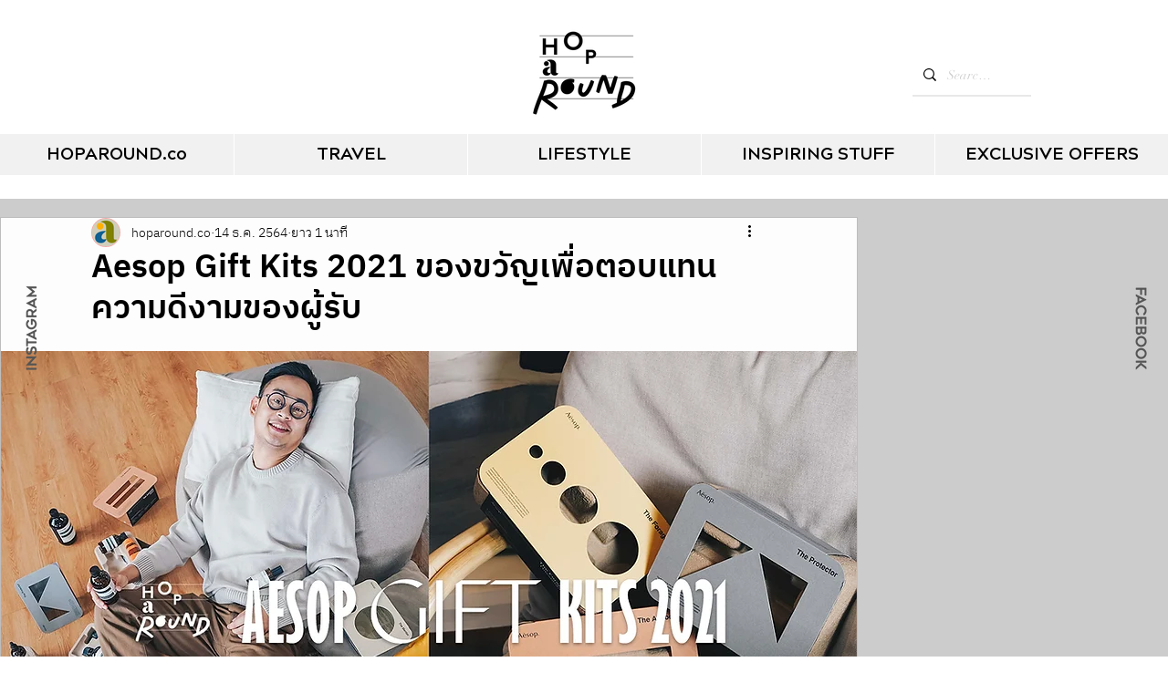

--- FILE ---
content_type: text/html; charset=utf-8
request_url: https://www.google.com/recaptcha/api2/aframe
body_size: 271
content:
<!DOCTYPE HTML><html><head><meta http-equiv="content-type" content="text/html; charset=UTF-8"></head><body><script nonce="VZNAv0gpWRV5OywxjQknVA">/** Anti-fraud and anti-abuse applications only. See google.com/recaptcha */ try{var clients={'sodar':'https://pagead2.googlesyndication.com/pagead/sodar?'};window.addEventListener("message",function(a){try{if(a.source===window.parent){var b=JSON.parse(a.data);var c=clients[b['id']];if(c){var d=document.createElement('img');d.src=c+b['params']+'&rc='+(localStorage.getItem("rc::a")?sessionStorage.getItem("rc::b"):"");window.document.body.appendChild(d);sessionStorage.setItem("rc::e",parseInt(sessionStorage.getItem("rc::e")||0)+1);localStorage.setItem("rc::h",'1768976234159');}}}catch(b){}});window.parent.postMessage("_grecaptcha_ready", "*");}catch(b){}</script></body></html>